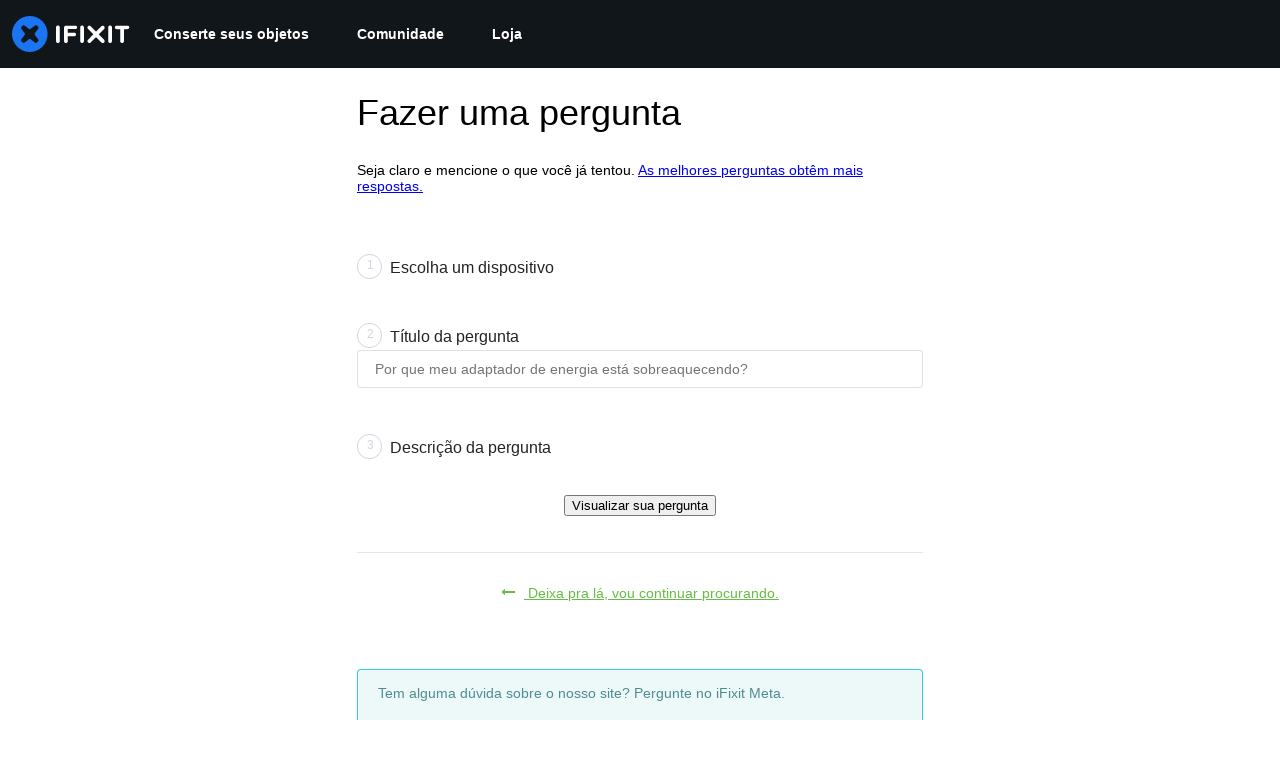

--- FILE ---
content_type: text/json
request_url: https://conf.config-security.com/model
body_size: 84
content:
{"title":"recommendation AI model (keras)","structure":"release_id=0x4e:53:61:22:4c:64:4f:55:43:5d:3a:7f:7d:46:75:45:5e:2b:68:29:43:36:7d:3b:7c:6a:43:68:5b;keras;8wkqk70nbdbnue62lvmfu3iyjwf3nq3n6rmmxf1e1m4y19s38ptk4cn31hf8jzzfob9rj3dq","weights":"../weights/4e536122.h5","biases":"../biases/4e536122.h5"}

--- FILE ---
content_type: application/javascript
request_url: https://assets.cdn.ifixit.com/Assets/scripts/3118.dbae4389d91c84b0c132.js
body_size: 9172
content:
/*! For license information please see 3118.dbae4389d91c84b0c132.js.LICENSE.txt */
try{let e="undefined"!=typeof window?window:"undefined"!=typeof global?global:"undefined"!=typeof globalThis?globalThis:"undefined"!=typeof self?self:{},n=(new e.Error).stack;n&&(e._sentryDebugIds=e._sentryDebugIds||{},e._sentryDebugIds[n]="ff116dd4-590c-49b5-969b-0ea94aa182da",e._sentryDebugIdIdentifier="sentry-dbid-ff116dd4-590c-49b5-969b-0ea94aa182da")}catch(e){}{let e="undefined"!=typeof window?window:"undefined"!=typeof global?global:"undefined"!=typeof globalThis?globalThis:"undefined"!=typeof self?self:{};e._sentryModuleMetadata=e._sentryModuleMetadata||{},e._sentryModuleMetadata[(new e.Error).stack]=Object.assign({},e._sentryModuleMetadata[(new e.Error).stack],{"_sentryBundlerPluginAppKey:ifixitFirstParty":!0})}("undefined"!=typeof window?window:"undefined"!=typeof global?global:"undefined"!=typeof globalThis?globalThis:"undefined"!=typeof self?self:{}).SENTRY_RELEASE={id:"0b34c5297afe3c12c13fcb0c614e775a3811e325"},(self.webpackChunkcarpenter_frontend=self.webpackChunkcarpenter_frontend||[]).push([[3118],{80610:function(e,n,t){"use strict";t.d(n,{N:function(){return u}});var i=t(17319),r=t(48575),o=t(96313),a=t(64438),s=t(49730),u=window.Auth=new Class({});Object.append(u,{protocol:window.location.protocol.slice(0,-1),cookies:[],defaultOptions:{from:"navLogin",onAuthorize:function(){},close:!0,reload:!1,locked:!1,noOverlay:!1,stayInWindow:!1,register:!0},login:function(e){e=Object.merge({},this.defaultOptions,e),this.trySSOLogin(e)||r.a.open({type:"module",name:"Login",boxClass:"loginModal",locked:e.locked,noOverlay:e.noOverlay,onCancel:e.onCancel,serverOptions:{register:e.register},clientOptions:{onAuthorize:e.onAuthorize,close:e.close,reload:e.reload}})},logout:function(){window.location=window.shared_constants.GuideURI("TAG_LOGOUT")},trySSOLogin:function(e){var n=App["single-sign-on-url"],t=e&&e.ignoreSSO,r={maxAgeInSeconds:840};if(App["multi-login"]||!n||t)return!1;if(n=e.register?n.register:n.login,e.reload||e.stayInWindow)a.s.set("sso-origin",window.location.href,r),window.location=n;else{a.s.set("sso-origin",window.shared_constants.GuideURI("TAG_SSO_CLOSE_WINDOW"),r);var o=window.open(n,"sso_window"),s=this;i.Aq.onChildWindowClose(o,(function(e){e&&new Request.JSON({url:window.shared_constants.GuideURI("TAG_USER_DETAILS"),onSuccess:s.responseHandler}).get()}))}return!0},clearCookies:function(){this.cookies.forEach((function(e){return Cookie.dispose(e)})),this.cookies=[]},sendFacebookLogin:function(e){this.onComplete=e;var n=window.location.toString().replace(/^[^/]+\/\/([^/]+).*$/,"$1");n=n.replace(/^meta\./,"www."),new Element("script",{src:this.protocol+"://"+n+window.shared_constants.GuideURI("TAG_LOGIN")+"/facebookLogin?"+Number.random(0,999999999)}).inject(document.body),this.clearCookies.delay(15e3,this)},sendLogin:function(e){this.onComplete=e.handler;var n=e.login,t=e.password,i=e.googleOAuthData,r=null;i&&(r=i.credential);var o=this,a={login:n,password:t,googleOAuthToken:r,captchaResult:e.captchaResult};return new Request.AjaxIO("login").send(a).then((function(e){return e.login=n,i&&(e.from="google"),o.responseHandler(e),e}))},sendRegister:function(e,n){this.onComplete=n,e.captchaResult||(e.captchaResult="1234");var t="users/join";e.inviteCode&&(t="users/join/withInviteCode"),new Request.API_2_0(t,{method:"POST",onSuccess:function(e){e.loggedIn=!0,e.newUser=!0,e.from="register",this.responseHandler(e)}.bind(this),onFailure:function(e){(e=JSON.parse(e.response)).loggedIn=!1,this.responseHandler(e)}.bind(this)}).send(e)},validateLogin:function(e,n){return new Request.API_2_0("user/login/validateLogin",{method:"POST",onSuccess:function(e){n({hasAccount:e.has_account,ssoAssociation:e.sso_association})}}).send({login:e})},sendGetLoginCode:function(e,n){return this.onComplete=n,new Request.API_2_0("user/login/getLoginCode",{method:"POST",onSuccess:function(){this.responseHandler({loggedIn:!1,emailSent:!0,from:"getLoginCode"})}.bind(this),onFailure:function(e){(e=JSON.parse(e.response)).loggedIn=!1,e.emailSent=!1,this.responseHandler(e)}.bind(this)}).send({login:e.login})},sendGetRegisterCode:function(e,n){return this.onComplete=n,new Request.API_2_0("user/login/getRegisterCode",{method:"POST",onSuccess:function(){this.responseHandler({loggedIn:!1,emailSent:!0,from:"getRegisterCode"})}.bind(this),onFailure:function(e){(e=JSON.parse(e.response)).loggedIn=!1,e.emailSent=!1,this.responseHandler(e)}.bind(this)}).send({login:e.login})},sendLoginWithCode:function(e,n){return this.onComplete=n,new Request.API_2_0("user/login/loginWithCode",{method:"POST",onSuccess:function(e){this.responseHandler({loggedIn:!0,from:"loginWithCode",username:e.username})}.bind(this),onFailure:function(e){(e=JSON.parse(e.response)).loggedIn=!1,this.responseHandler(e)}.bind(this)}).send({login:e.login,code:e.code})},registerWithCode:function(e,n){return this.onComplete=n,e.captchaResult||(e.captchaResult="1234"),new Request.API_2_0("user/login/registerWithCode",{method:"POST",onSuccess:function(e){this.responseHandler({loggedIn:!0,from:"registerWithCode",username:e.username})}.bind(this),onFailure:function(e){(e=JSON.parse(e.response)).loggedIn=!1,this.responseHandler(e)}.bind(this)}).send({login:e.login,username:e.username,code:e.code,inviteCode:e.inviteCode,wantsDigestEmails:e.wantsDigestEmails,wantsNewsEmails:e.wantsNewsEmails,captchaResult:e.captchaResult})},required:function(e){return this.isLoggedIn()?(e.onAuthorize&&e.onAuthorize(),!0):(e.reload&&(e.onAuthorize=function(){}),this.login(e),!1)},responseHandler:function(e){e.loggedIn?u.loggedIn(e):u.loggedOut(e),this.onComplete&&this.onComplete(e)},loggedIn:function(e){o.Y.showLoggedIn(e),App.isLoggedIn=!0;var n=e.newUser?"Join":"Log In",t=function(){switch(e.from){case"google":return n+" - Google Sign-in";case"facebook":return n+" - Facebook Sign-in";case"apple":return n+" - Apple Sign-in";case"register":return n+" - Email Sign-up";case"email":return n+" - Email Sign-in";default:return null}}();t&&(0,s.Ay)({eventCategory:n,eventAction:t})},loggedOut:function(e){o.Y.showLoggedOut(),App.isLoggedIn=!1;var n=window.location.href;["edit-profile","view-profile"].forEach((function(e){n.includes(e)&&(window.location=window.shared_constants.GuideURI("TAG_SITE_HOMEPAGE"))})),e&&e.reload&&window.location.reload()},isLoggedIn:function(){return App.isLoggedIn}}),Object.append(u,i.Aq.EventsFunctions)},50245:function(e,n,t){"use strict";t.d(n,{Z:function(){return r}});var i=t(90494);function r(){this.headerDropdownCallbacks={},this.toggleHeaderDropdown=function(e,n){var t=e.getElement(".header-dropdown"),r=e&&""===e.get("data-dropdown-header-open");if(void 0===n||n!==r){r?(e.set("data-dropdown-header-open",null),(0,i.tween)({from:{y:0},to:{y:-100},duration:400,render:function(e){var n=e.y;t.style.transform="translateY(".concat(n,"%)")}}).then((function(){e.removeClass("dropdown-container-active")}))):(this.closeOpenHeaderDropdowns(),e.set("data-dropdown-header-open",""),e.addClass("dropdown-container-active"),(0,i.tween)({from:{y:-100},to:{y:0},duration:200,render:function(e){var n=e.y;t.style.transform="translateY(".concat(n,"%)")}}));var o=this.headerDropdownCallbacks[e.get("id")];o&&o(!r)}},this.setupHeaderDropdown=function(e,n,t){var i=this;t||(t={}),e.addEvent("click",(function(e){t.unlock&&!t.unlock()||(t.onFirstOpen&&t.onFirstOpen(),delete t.onFirstOpen,e.preventDefault(),e.stopPropagation(),i.toggleHeaderDropdown(n))})),window.addEvent("click",(function(t){n.contains(t.target)||e.contains(t.target)||i.toggleHeaderDropdown(n,!1)}))},this.closeOpenHeaderDropdowns=function(){var e=this;$$("[data-dropdown-header-open]").each((function(n){e.toggleHeaderDropdown(n,!1)}))},this.showLoggedIn=function(e){when($("loggedInNav"),(function(n){var t=e.username.replace(/\s+.*$/,"");$("menuUsername").set("text",t),$("loggedOutNav").hide(),n.show()}))},this.showLoggedOut=function(){when($("loggedInNav"),(function(e){e.hide(),$("loggedOutNav").show()}))}}},96313:function(e,n,t){"use strict";t.d(n,{Y:function(){return u}});var i=t(16266),r=t(48575),o=t(80610),a=t(17319),s=t(50245);onDomReady((function(){u.initialize();var e="#menu-button";$("searchDropdown")||(e+=", .search-toggle"),$$(e).addEvent("click",(function(e){e.stop(),$$(".mobile-nav").toggleClass("expanded")}))}));var u=window.Header=new s.Z;u.initialize=function(){var e=this;this.profileMenuToggle=$("profileMenuToggle"),this.profileMenuContainer=$("profileMenuContainer"),this.profileMenu=$("profileMenu"),window.Auth&&this.initLogin(),when(this.profileMenuToggle,(function(){e.setupHeaderDropdown(e.profileMenuToggle,e.profileMenuContainer)})),window.addEvent("click",(function(n){e.searchDropdown&&e.searchDropdown.isVisible()&&n.page.y>=e.searchDropdown.getCoordinates().bottom&&e.hideSearchDropdown()})),this.searchDropdown=$("searchDropdown"),this.searchDropdown&&(this.searchDropdown.store("visible",!1),$$(".search-toggle").addEvent("click",(function(n){n.stop(),e.searchDropdown.retrieve("visible")?e.hideSearchDropdown():e.showSearchDropdown()})))},u.initLogin=function(){when($("navLogin"),(function(e){e.addEvent("click",(function(e){var n=!0;a.Aq.hasUnsavedChanges()&&(n=!1),e.stop(),o.N.login({from:"navLogin",message:(0,i._js)("Logging in will reload the page."),reload:n,register:!1})}))})),when($("navSignup"),(function(e){e.addEvent("click",(function(e){a.Aq.hasUnsavedChanges(),e.stop(),o.N.login({from:"navSignup",message:(0,i._js)("Registering will reload the page."),reload:!0,register:!0})}))})),$$(".js-trigger-language-modal").addEvent("click",(function(e){e.stop(),r.a.open({type:"element",href:"#language-modal"})}))},u.showSearchDropdown=function(){this.searchDropdown.removeClass("search-hidden"),this.searchDropdown.store("visible",!0),$("mobileSearchForm").focus()},u.hideSearchDropdown=function(){this.searchDropdown.addClass("search-hidden"),this.searchDropdown.store("visible",!1),$("mobileSearchForm").blur()}},90494:function(e,n,t){var i,r,o,a;function s(e,n){(null==n||n>e.length)&&(n=e.length);for(var t=0,i=new Array(n);t<n;t++)i[t]=e[t];return i}function u(e,n){if(!(e instanceof n))throw new TypeError("Cannot call a class as a function")}function l(e,n){for(var t=0;t<n.length;t++){var i=n[t];i.enumerable=i.enumerable||!1,i.configurable=!0,"value"in i&&(i.writable=!0),Object.defineProperty(e,i.key,i)}}function c(e,n,t){return n&&l(e.prototype,n),t&&l(e,t),e}function d(e){return function(e){if(Array.isArray(e))return s(e)}(e)||function(e){if("undefined"!=typeof Symbol&&null!=e[Symbol.iterator]||null!=e["@@iterator"])return Array.from(e)}(e)||h(e)||function(){throw new TypeError("Invalid attempt to spread non-iterable instance.\\nIn order to be iterable, non-array objects must have a [Symbol.iterator]() method.")}()}function f(e){return e&&"undefined"!=typeof Symbol&&e.constructor===Symbol?"symbol":typeof e}function h(e,n){if(e){if("string"==typeof e)return s(e,n);var t=Object.prototype.toString.call(e).slice(8,-1);return"Object"===t&&e.constructor&&(t=e.constructor.name),"Map"===t||"Set"===t?Array.from(t):"Arguments"===t||/^(?:Ui|I)nt(?:8|16|32)(?:Clamped)?Array$/.test(t)?s(e,n):void 0}}e=t.nmd(e),self,a=function(){return function(){"use strict";var e={55:function(e,n,t){Object.defineProperty(n,"__esModule",{value:!0}),n.setBezierFunction=n.getCubicBezierTransition=void 0;var i=t(188);n.getCubicBezierTransition=function(){var e=arguments.length>0&&void 0!==arguments[0]?arguments[0]:.25,n=arguments.length>1&&void 0!==arguments[1]?arguments[1]:.25,t=arguments.length>2&&void 0!==arguments[2]?arguments[2]:.75,i=arguments.length>3&&void 0!==arguments[3]?arguments[3]:.75;return function(r){return function(e,n,t,i,r,o){var a,s,u,l=0,c=0,d=0,f=function(e){return((l*e+c)*e+d)*e},h=function(e){return(3*l*e+2*c)*e+d},p=function(e){return e>=0?e:0-e};return l=1-(d=3*n)-(c=3*(i-n)-d),a=1-(u=3*t)-(s=3*(r-t)-u),function(e){return((a*e+s)*e+u)*e}(function(e,n){var t,i,r,o,a,s;for(r=e,s=0;s<8;s++){if(o=f(r)-e,p(o)<.005)return r;if(a=h(r),p(a)<1e-6)break;r-=o/a}if((r=e)<(t=0))return t;if(r>(i=1))return i;for(;t<i;){if(o=f(r),p(o-e)<.005)return r;e>o?t=r:i=r,r=.5*(i-t)+t}return r}(e))}(r,e,n,t,i)}},n.setBezierFunction=function(e,t,r,o,a){var s=(0,n.getCubicBezierTransition)(t,r,o,a);return s.displayName=e,s.x1=t,s.y1=r,s.x2=o,s.y2=a,i.Tweenable.easing[e]=s}},607:function(e,n,t){var i=this&&this.__createBinding||(Object.create?function(e,n,t,i){void 0===i&&(i=t);var r=Object.getOwnPropertyDescriptor(n,t);r&&!("get"in r?!n.__esModule:r.writable||r.configurable)||(r={enumerable:!0,get:function(){return n[t]}}),Object.defineProperty(e,i,r)}:function(e,n,t,i){void 0===i&&(i=t),e[i]=n[t]}),r=this&&this.__exportStar||function(e,n){for(var t in e)"default"===t||Object.prototype.hasOwnProperty.call(n,t)||i(n,e,t)};Object.defineProperty(n,"__esModule",{value:!0}),n.VERSION=n.standardEasingFunctions=n.setBezierFunction=n.Scene=n.interpolate=n.tween=n.Tweenable=n.shouldScheduleUpdate=n.processTweens=void 0;var o=t(188);Object.defineProperty(n,"processTweens",{enumerable:!0,get:function(){return o.processTweens}}),Object.defineProperty(n,"shouldScheduleUpdate",{enumerable:!0,get:function(){return o.shouldScheduleUpdate}}),Object.defineProperty(n,"Tweenable",{enumerable:!0,get:function(){return o.Tweenable}}),Object.defineProperty(n,"tween",{enumerable:!0,get:function(){return o.tween}});var a=t(166);Object.defineProperty(n,"interpolate",{enumerable:!0,get:function(){return a.interpolate}});var s=t(147);Object.defineProperty(n,"Scene",{enumerable:!0,get:function(){return s.Scene}});var u=t(55);Object.defineProperty(n,"setBezierFunction",{enumerable:!0,get:function(){return u.setBezierFunction}});var l=t(64);Object.defineProperty(n,"standardEasingFunctions",{enumerable:!0,get:function(){return l.standardEasingFunctions}}),r(t(699),n),n.VERSION=String("3.0.3")},166:function(e,n,t){Object.defineProperty(n,"__esModule",{value:!0}),n.interpolate=void 0;var i=t(188),r=new i.Tweenable,o=i.Tweenable.filters;n.interpolate=function(e,n,t){var a=arguments.length>3&&void 0!==arguments[3]?arguments[3]:i.Tweenable.easing.linear,s=arguments.length>4&&void 0!==arguments[4]?arguments[4]:0,u=Object.assign({},e),l=(0,i.composeEasingObject)(e,a);for(var c in r._filters.length=0,r.setState({}),r._currentState=u,r._originalState=e,r._targetState=n,r._easing=l,o)o[c].doesApply(r)&&r._filters.push(o[c]);r._applyFilter("tweenCreated"),r._applyFilter("beforeTween");var d=(0,i.tweenProps)(t,u,e,n,1,s,l);return r._applyFilter("afterTween"),d}},147:function(e,n){Object.defineProperty(n,"__esModule",{value:!0}),n.Scene=void 0,n.Scene=function(){function e(){for(var n=arguments.length,t=new Array(n),i=0;i<n;i++)t[i]=arguments[i];u(this,e),this._tweenables=[],t.forEach(this.add.bind(this))}return c(e,[{key:"tweenables",get:function(){return d(this._tweenables)}},{key:"promises",get:function(){return this._tweenables.map((function(e){return e.then()}))}},{key:"add",value:function(e){return this._tweenables.push(e),e}},{key:"remove",value:function(e){var n=this._tweenables.indexOf(e);return n>-1&&this._tweenables.splice(n,1),e}},{key:"empty",value:function(){return this.tweenables.map(this.remove.bind(this))}},{key:"isPlaying",get:function(){return this._tweenables.some((function(e){return e.isPlaying}))}},{key:"tween",value:function(){return this._tweenables.forEach((function(e){return e.tween()})),this}},{key:"pause",value:function(){return this._tweenables.forEach((function(e){return e.pause()})),this}},{key:"resume",value:function(){return this._tweenables.filter((function(e){return!e.hasEnded})).forEach((function(e){return e.resume()})),this}},{key:"stop",value:function(e){return this._tweenables.forEach((function(n){return n.stop(e)})),this}}]),e}()},64:function(e,n){Object.defineProperty(n,"__esModule",{value:!0}),n.standardEasingFunctions=void 0,n.standardEasingFunctions=Object.freeze({linear:function(e){return e},easeInQuad:function(e){return Math.pow(e,2)},easeOutQuad:function(e){return-(Math.pow(e-1,2)-1)},easeInOutQuad:function(e){return(e/=.5)<1?.5*Math.pow(e,2):-.5*((e-=2)*e-2)},easeInCubic:function(e){return Math.pow(e,3)},easeOutCubic:function(e){return Math.pow(e-1,3)+1},easeInOutCubic:function(e){return(e/=.5)<1?.5*Math.pow(e,3):.5*(Math.pow(e-2,3)+2)},easeInQuart:function(e){return Math.pow(e,4)},easeOutQuart:function(e){return-(Math.pow(e-1,4)-1)},easeInOutQuart:function(e){return(e/=.5)<1?.5*Math.pow(e,4):-.5*((e-=2)*Math.pow(e,3)-2)},easeInQuint:function(e){return Math.pow(e,5)},easeOutQuint:function(e){return Math.pow(e-1,5)+1},easeInOutQuint:function(e){return(e/=.5)<1?.5*Math.pow(e,5):.5*(Math.pow(e-2,5)+2)},easeInSine:function(e){return 1-Math.cos(e*(Math.PI/2))},easeOutSine:function(e){return Math.sin(e*(Math.PI/2))},easeInOutSine:function(e){return-.5*(Math.cos(Math.PI*e)-1)},easeInExpo:function(e){return 0===e?0:Math.pow(2,10*(e-1))},easeOutExpo:function(e){return 1===e?1:1-Math.pow(2,-10*e)},easeInOutExpo:function(e){return 0===e?0:1===e?1:(e/=.5)<1?.5*Math.pow(2,10*(e-1)):.5*(2-Math.pow(2,-10*--e))},easeInCirc:function(e){return-(Math.sqrt(1-e*e)-1)},easeOutCirc:function(e){return Math.sqrt(1-Math.pow(e-1,2))},easeInOutCirc:function(e){return(e/=.5)<1?-.5*(Math.sqrt(1-e*e)-1):.5*(Math.sqrt(1-(e-=2)*e)+1)},easeOutBounce:function(e){return e<1/2.75?7.5625*e*e:e<2/2.75?7.5625*(e-=1.5/2.75)*e+.75:e<2.5/2.75?7.5625*(e-=2.25/2.75)*e+.9375:7.5625*(e-=2.625/2.75)*e+.984375},easeInBack:function(e){var n=1.70158;return e*e*((n+1)*e-n)},easeOutBack:function(e){var n=1.70158;return(e-=1)*e*((n+1)*e+n)+1},easeInOutBack:function(e){var n=1.70158;return(e/=.5)<1?e*e*((1+(n*=1.525))*e-n)*.5:.5*((e-=2)*e*((1+(n*=1.525))*e+n)+2)},elastic:function(e){return-1*Math.pow(4,-8*e)*Math.sin((6*e-1)*(2*Math.PI)/2)+1},swingFromTo:function(e){var n=1.70158;return(e/=.5)<1?e*e*((1+(n*=1.525))*e-n)*.5:.5*((e-=2)*e*((1+(n*=1.525))*e+n)+2)},swingFrom:function(e){var n=1.70158;return e*e*((n+1)*e-n)},swingTo:function(e){var n=1.70158;return(e-=1)*e*((n+1)*e+n)+1},bounce:function(e){return e<1/2.75?7.5625*e*e:e<2/2.75?7.5625*(e-=1.5/2.75)*e+.75:e<2.5/2.75?7.5625*(e-=2.25/2.75)*e+.9375:7.5625*(e-=2.625/2.75)*e+.984375},bouncePast:function(e){return e<1/2.75?7.5625*e*e:e<2/2.75?2-(7.5625*(e-=1.5/2.75)*e+.75):e<2.5/2.75?2-(7.5625*(e-=2.25/2.75)*e+.9375):2-(7.5625*(e-=2.625/2.75)*e+.984375)},easeFromTo:function(e){return(e/=.5)<1?.5*Math.pow(e,4):-.5*((e-=2)*Math.pow(e,3)-2)},easeFrom:function(e){return Math.pow(e,4)},easeTo:function(e){return Math.pow(e,.25)}})},432:function(e,n,t){Object.defineProperty(n,"__esModule",{value:!0}),n.afterTween=n.beforeTween=n.tweenCreated=n.doesApply=void 0;var i=t(699),r=/(\d|-|\.)/,o=/([^\-0-9.]+)/g,a=/[0-9.-]+/g,s=function(){var e=a.source,n=/,\s*/.source;return new RegExp("rgba?\\(".concat(e).concat(n).concat(e).concat(n).concat(e,"(").concat(n).concat(e,")?\\)"),"g")}(),u=/^.*\(/,l=/#([0-9]|[a-f]){3,6}/gi,c="VAL",d=function(e,n){return e.map((function(e,t){return"_".concat(n,"_").concat(t)}))},f=function(e){var n=e.match(o);return n?(1===n.length||e.charAt(0).match(r))&&n.unshift(""):n=["",""],n.join(c)};function p(e){return parseInt(e,16)}var g=function(e){return"rgb(".concat(function(e){if(3===(e=e.replace(/#/,"")).length){var n=function(e,n){return function(e){if(Array.isArray(e))return e}(e)||function(e,n){var t=null==e?null:"undefined"!=typeof Symbol&&e[Symbol.iterator]||e["@@iterator"];if(null!=t){var i,r,o=[],a=!0,s=!1;try{for(t=t.call(e);!(a=(i=t.next()).done)&&(o.push(i.value),!n||o.length!==n);a=!0);}catch(e){s=!0,r=e}finally{try{a||null==t.return||t.return()}finally{if(s)throw r}}return o}}(e,n)||h(e,n)||function(){throw new TypeError("Invalid attempt to destructure non-iterable instance.\\nIn order to be iterable, non-array objects must have a [Symbol.iterator]() method.")}()}(e.split(""),3),t=n[0],i=n[1],r=n[2];e=t+t+i+i+r+r}return[p(e.substring(0,2)),p(e.substring(2,4)),p(e.substring(4,6))]}(e).join(","),")")},v=function(e,n,t){var i=n.match(e),r=n.replace(e,c);return i&&i.forEach((function(e){return r=r.replace(c,t(e))})),r},w=function(e){for(var n in e){var t=e[n];"string"==typeof t&&t.match(l)&&(e[n]=v(l,t,g))}},_=function(e){var n,t,i=null!==(n=e.match(a))&&void 0!==n?n:[],r=i.slice(0,3).map((function(e){return Math.floor(Number(e))})),o=null===(t=e.match(u))||void 0===t?void 0:t[0];if(3===i.length)return"".concat(o).concat(r.join(","),")");if(4===i.length)return"".concat(o).concat(r.join(","),",").concat(i[3],")");throw new Error("Invalid rgbChunk: ".concat(e))},m=function(e){var n;return null!==(n=e.match(a))&&void 0!==n?n:[]},y=function(e,n){var t={};return n.forEach((function(n){t[n]=e[n],delete e[n]})),t},b=function(e,n){return n.map((function(n){return Number(e[n])}))},S=function(e,n){return n.forEach((function(n){return e=e.replace(c,String(+n.toFixed(4)))})),e};n.doesApply=function(e){for(var n in e._currentState)if("string"==typeof e._currentState[n])return!0;return!1},n.tweenCreated=function(e){var n=e._currentState;[n,e._originalState,e._targetState].forEach(w),e._tokenData=function(e){var n,t={};for(var i in e){var r=e[i];"string"==typeof r&&(t[i]={formatString:f(r),chunkNames:d(null===(n=m(r))||void 0===n?void 0:n.map(Number),i)})}return t}(n)},n.beforeTween=function(e){var n=e._currentState,t=e._originalState,r=e._targetState,o=e._easing,a=e._tokenData;"function"!=typeof o&&a&&function(e,n){var t,r=function(r){var o=n[r].chunkNames,a=e[r];if("string"==typeof a)for(var s=a.split(" "),u=s[s.length-1],l=0;l<o.length;l++){var c=o[l],d=null!==(t=s[l])&&void 0!==t?t:u;(0,i.isEasingKey)(d)&&(e[c]=d)}else o.forEach((function(n){return e[n]=a}));delete e[r]};for(var o in n)r(o)}(o,a),[n,t,r].forEach((function(e){return function(e,n){var t=function(t){m(String(e[t])).forEach((function(i,r){return e[n[t].chunkNames[r]]=+i})),delete e[t]};for(var i in n)t(i)}(e,null!=a?a:{})}))},n.afterTween=function(e){var n=e._currentState,t=e._originalState,i=e._targetState,r=e._easing,o=e._tokenData;[n,t,i].forEach((function(e){return function(e,n){for(var t in n){var i=n[t],r=i.chunkNames,o=i.formatString,a=S(o,b(y(e,r),r));e[t]=v(s,a,_)}}(e,null!=o?o:{})})),"function"!=typeof r&&o&&function(e,n){for(var t in n){var i=n[t].chunkNames,r=e[i[0]];e[t]="string"==typeof r?i.map((function(n){var t=e[n];return delete e[n],t})).join(" "):r}}(r,o)}},188:function(e,n,t){var i,r=this,o=this&&this.__createBinding||(Object.create?function(e,n,t,i){void 0===i&&(i=t);var r=Object.getOwnPropertyDescriptor(n,t);r&&!("get"in r?!n.__esModule:r.writable||r.configurable)||(r={enumerable:!0,get:function(){return n[t]}}),Object.defineProperty(e,i,r)}:function(e,n,t,i){void 0===i&&(i=t),e[i]=n[t]}),a=this&&this.__setModuleDefault||(Object.create?function(e,n){Object.defineProperty(e,"default",{enumerable:!0,value:n})}:function(e,n){e.default=n}),s=this&&this.__importStar||function(e){if(e&&e.__esModule)return e;var n={};if(null!=e)for(var t in e)"default"!==t&&Object.prototype.hasOwnProperty.call(e,t)&&o(n,e,t);return a(n,e),n};Object.defineProperty(n,"__esModule",{value:!0}),n.shouldScheduleUpdate=n.tween=n.Tweenable=n.composeEasingObject=n.scheduleUpdate=n.processTweens=n.tweenProps=n.getListTail=n.getListHead=n.resetList=void 0;var l=t(64),h=t(55),p=t(699),g=s(t(432)),v="linear",w="undefined"!=typeof window?window:t.g,_="afterTween",m="beforeTween",y="string",b="function",S=w.requestAnimationFrame;S||(S="undefined"==typeof window?setTimeout:window.webkitRequestAnimationFrame||window.oRequestAnimationFrame||window.msRequestAnimationFrame||window.mozCancelRequestAnimationFrame&&window.mozRequestAnimationFrame||setTimeout);var O=function(){},k=null,E=null;n.resetList=function(){k=E=null},n.getListHead=function(){return k},n.getListTail=function(){return E},n.tweenProps=function(e,n,t,i,r,o,a){var s,u,c,d=0,h=e<o?0:(e-o)/r;for(var p in n){if((void 0===a?"undefined":f(a))===b)c=a;else{var g=a[p];c=(void 0===g?"undefined":f(g))===b?g:null!==(s=j.easing[g])&&void 0!==s?s:l.standardEasingFunctions.linear}d=c(h),u=t[p],n[p]=u+(i[p]-u)*d}return n};var C=function(e,t){var i,r=null!==(i=e._timestamp)&&void 0!==i?i:0,o=e._currentState,a=e._delay;if(!(t<r+a)){var s=e._duration,u=e._targetState,l=r+a+s,c=t>l?l:t;e._hasEnded=c>=l;var d=s-(l-c);if(e._hasEnded)return e._render(u,d,e._data),e.stop(!0);e._applyFilter(m),c<r+a?r=s=c=1:r+=a,(0,n.tweenProps)(c,o,e._originalState,u,s,r,e._easing),e._applyFilter(_),e._render(o,d,e._data)}};n.processTweens=function(){for(var e,n=j.now(),t=k;t;)e=t._next,C(t,n),t=e};var I,T=Date.now,A=!1;n.scheduleUpdate=function(){I=T(),A&&S.call(w,n.scheduleUpdate,16.666666666666668),(0,n.processTweens)()},n.composeEasingObject=function(e){var n=arguments.length>1&&void 0!==arguments[1]?arguments[1]:v,t=arguments.length>2&&void 0!==arguments[2]?arguments[2]:{};if((void 0===n?"undefined":f(n))===y&&(0,p.isEasingKey)(n))return j.easing[n];if(Array.isArray(n))return h.getCubicBezierTransition.apply(r,d(n));if("object"==(void 0===t?"undefined":f(t)))if((void 0===n?"undefined":f(n))===y||(void 0===n?"undefined":f(n))===b)for(var i in e)t[i]=n;else for(var o in e)t[o]=n[o]||v;return t};var M=function(){var e,n;return function(t){e=null,n=null,t===k?(k=t._next)?k._previous=null:E=null:t===E?(E=t._previous)?E._next=null:k=null:(e=t._previous,n=t._next,e&&(e._next=n),n&&(n._previous=e)),t._previous=t._next=null}}(),P=("undefined"==typeof Promise?"undefined":f(Promise))===b?Promise:null,j=function(){function e(){var n=arguments.length>0&&void 0!==arguments[0]?arguments[0]:{},t=arguments.length>1?arguments[1]:void 0;u(this,e),this[i]="Promise",this._next=null,this._previous=null,this._config={},this._data={},this._delay=0,this._duration=500,this._filters=[],this._timestamp=null,this._hasEnded=!1,this._resolve=null,this._reject=null,this._originalState={},this._targetState={},this._start=O,this._render=O,this._promiseCtor=P,this._promise=null,this._isPlaying=!1,this._pausedAtTime=null,this._easing={},this._currentState=n||{},t&&this.setConfig(t)}return c(e,[{key:"_applyFilter",value:function(e){for(var n,t=this._filters.length;t>0;t--){var i=this._filters[t-t];null===(n=i[e])||void 0===n||n.call(i,this)}}},{key:"tween",value:function(n){return this._isPlaying&&this.stop(),!n&&this._config||this.setConfig(n),this._pausedAtTime=null,this._timestamp=e.now(),this._start(this.state,this._data),this._delay&&this._render(this._currentState,0,this._data),this._resume(this._timestamp)}},{key:"setConfig",value:function(){var t,i,r=arguments.length>0&&void 0!==arguments[0]?arguments[0]:{},o=this._config;for(i in r)o[i]=r[i];var a=o.promise,s=void 0===a?this._promiseCtor:a,u=o.start,l=void 0===u?O:u,c=o.finish,d=o.render,h=void 0===d?O:d;this._data=o.data||this._data,this._isPlaying=!1,this._pausedAtTime=null,this._delay=r.delay||0,this._start=l,this._render=h,this._duration=o.duration||500,this._promiseCtor=s,c&&(this._resolve=c);var p=r.from,g=r.to,v=void 0===g?{}:g,w=this,_=w._currentState,m=w._originalState,b=w._targetState;for(var S in p)_[S]=p[S];var k=!1;for(var E in _){var C=_[E];k||(void 0===C?"undefined":f(C))!==y||(k=!0),m[E]=C,b[E]=null!==(t=v[E])&&void 0!==t?t:C}if(this._easing=(0,n.composeEasingObject)(this._currentState,o.easing,this._easing),this._filters.length=0,k){for(var I in e.filters)e.filters[I].doesApply(this)&&this._filters.push(e.filters[I]);this._applyFilter("tweenCreated")}return this}},{key:"then",value:function(e,n){var t=this;if(!this._promiseCtor)throw new Error("Promise implementation is unavailable");return this._promise=new this._promiseCtor((function(e,n){t._resolve=e,t._reject=n})),this._promise.then(e,n)}},{key:"catch",value:function(e){return this.then().catch(e)}},{key:"finally",value:function(e){return this.then().finally(e)}},{key:"state",get:function(){return Object.assign({},this._currentState)}},{key:"setState",value:function(e){this._currentState=e}},{key:"pause",value:function(){return this._isPlaying?(this._pausedAtTime=e.now(),this._isPlaying=!1,M(this),this):this}},{key:"resume",value:function(){return this._resume()}},{key:"_resume",value:function(){var n=arguments.length>0&&void 0!==arguments[0]?arguments[0]:e.now();return null===this._timestamp?this.tween():(this._isPlaying&&this._promise||(this._pausedAtTime&&(this._timestamp+=n-this._pausedAtTime,this._pausedAtTime=null),this._isPlaying=!0,null===k?(k=this,E=this):(this._previous=E,E&&(E._next=this),E=this)),this)}},{key:"seek",value:function(n){var t;n=Math.max(n,0);var i=e.now();return(null!==(t=this._timestamp)&&void 0!==t?t:0)+n===0||(this._timestamp=i-n,C(this,i)),this}},{key:"stop",value:function(){var e,t=arguments.length>0&&void 0!==arguments[0]&&arguments[0];return this._isPlaying?(this._isPlaying=!1,M(this),t&&(this._applyFilter(m),(0,n.tweenProps)(1,this._currentState,this._originalState,this._targetState,1,0,this._easing),this._applyFilter(_),this._applyFilter("afterTweenEnd")),null===(e=this._resolve)||void 0===e||e.call(this,{data:this._data,state:this._currentState,tweenable:this}),this._resolve=null,this._reject=null,this):this}},{key:"cancel",value:function(){var e,n=arguments.length>0&&void 0!==arguments[0]&&arguments[0],t=this,i=t._currentState,r=t._data;return t._isPlaying?(null===(e=this._reject)||void 0===e||e.call(this,{data:r,state:i,tweenable:this}),this._resolve=null,this._reject=null,this.stop(n)):this}},{key:"isPlaying",get:function(){return this._isPlaying}},{key:"hasEnded",get:function(){return this._hasEnded}},{key:"data",value:function(){var e=arguments.length>0&&void 0!==arguments[0]?arguments[0]:null;return e&&(this._data=Object.assign({},e)),this._data}},{key:"dispose",value:function(){for(var e in this)delete this[e]}}]),e}();n.Tweenable=j,i=Symbol.toStringTag,j.now=function(){return I},j.setScheduleFunction=function(e){return S=e},j.filters={token:g},j.easing=Object.create(l.standardEasingFunctions),n.tween=function(){var e=arguments.length>0&&void 0!==arguments[0]?arguments[0]:{};return new j({},{}).tween(e)},n.shouldScheduleUpdate=function(e){e&&A||(A=e,e&&(0,n.scheduleUpdate)())},(0,n.shouldScheduleUpdate)(!0)},699:function(e,n,t){Object.defineProperty(n,"__esModule",{value:!0}),n.isEasingKey=void 0;var i=t(188);n.isEasingKey=function(e){return e in i.Tweenable.easing}}},n={};function t(i){var r=n[i];if(void 0!==r)return r.exports;var o=n[i]={exports:{}};return e[i].call(o.exports,o,o.exports,t),o.exports}return t.g=function(){if("object"==("undefined"==typeof globalThis?"undefined":f(globalThis)))return globalThis;try{return this||new Function("return this")()}catch(e){if("object"==("undefined"==typeof window?"undefined":f(window)))return window}}(),t(607)}()},"object"==f(n)&&"object"==f(e)?e.exports=a():(r=[],void 0===(o="function"==typeof(i=a)?i.apply(n,r):i)||(e.exports=o))}}]);
//# sourceMappingURL=3118.dbae4389d91c84b0c132.js.map